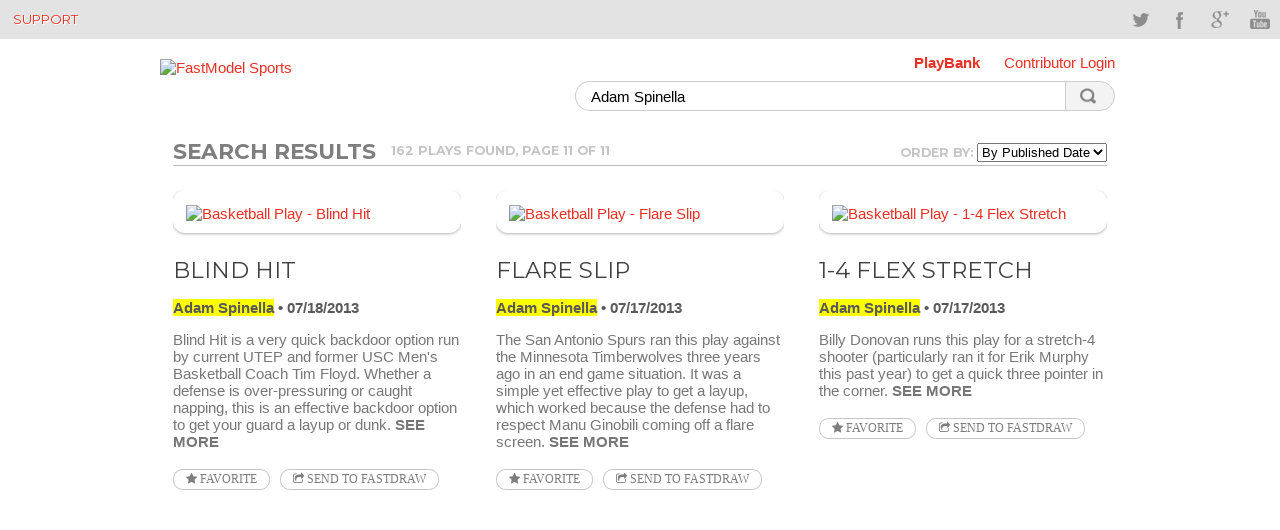

--- FILE ---
content_type: text/html;charset=utf-8
request_url: https://playbank.fastmodelsports.com/library/basketball/search_by_contributor?fuid=9ad5e0b4733da03d07605ac9d7a8748e&page=11&searchString=Adam+Spinella
body_size: 39134
content:
<!DOCTYPE html>
<html>
	<head>
    <meta http-equiv="Content-Type" content="text/html; charset=UTF-8">
<meta charset="UTF-8">
<meta name="HandheldFriendly" content="true" />
<meta name="viewport" content="width=1280, user-scalable=yes" />
<meta name="date" content="2013-07-01">
<meta property="og:url" content="https://playbank.fastmodelsports.com/library/basketball/search_by_contributor?fuid=9ad5e0b4733da03d07605ac9d7a8748e&amp;page=11&amp;searchString=Adam+Spinella" />
<meta property="fb:app_id" content="209730685784627"/>
<meta name="designer" content="Team FastModel" />
<meta name="alexaVerifyID" content="funUOvZrxu4YACAinAXtv6y4yv8" />
<link rel="shortcut icon" href="/assets/favicon.ico">
	  <script type='text/javascript'>
    var googletag = googletag || {};
    googletag.cmd = googletag.cmd || [];
</script> 

    <title>Adam Spinella - FastModel Sports</title>
    <link href='//fonts.googleapis.com/css?family=Montserrat:400,700' rel='stylesheet' type='text/css'>
    <link href='//fonts.googleapis.com/css?family=Droid+Serif:400,700,400italic' rel='stylesheet' type='text/css'>
    <meta name="viewport" content="width=device-width, initial-scale=1.0, user-scalable=yes" />

    <meta name="apple-itunes-app" content="app-id=664362361">

    <link href="/assets/application-cf750439c18a4511f43e64e714edff1d.css" media="all" rel="stylesheet" type="text/css" />
    <script src="/assets/application-ac296d9a18d09788fef23fa999b96ac9.js" type="text/javascript"></script>
    <meta content="authenticity_token" name="csrf-param" />
<meta content="+BaG30fuH666CPK+LHknYVvaPUJO5BBJPid6n7boBPg=" name="csrf-token" />

	  	<meta name="description" content="Over 2000 free basketball plays and basketball drills with diagrams and instructions submitted by our community of professional basketball coaches.">
	<meta name="keywords" content="basketball plays, basketball drills">
	<meta property="og:description" content="Basketball drills and plays, brought to you by some of the best basketball minds in the business.  And all of it compatible with FastDraw!" />  
	<meta property="og:image" content="playbank.fastmodelsports.com/assets/FMLibrary.png"/>	
    <link href="/assets/pagination-1079c67781de1fb5e8a51409073cc583.css" media="all" rel="stylesheet" type="text/css" />

	</head>
	<body class="plays-library">
	  	<div id="topbar" class="cf">
       <div class="container">
        <div class="callus"><a href="//www.fastmodelsports.com/coaching-software/help-tips-tricks/" title="Support">Support</a></div>
        <div class="social-icons cf">
            <ul>
                <li class="social-twitter"><a href="http://www.twitter.com/FastModel" target="_blank" data-original-title="Twitter">Twitter</a></li>
                <li class="social-facebook"><a href="https://www.facebook.com/fastmodel" target="_blank" data-original-title="Facebook">Facebook</a></li>
                <li class="social-googleplus"><a href="https://plus.google.com/109102873023920135120" target="_blank" data-original-title="Google">Google+</a></li>
                <li class="social-youtube"><a href="http://www.youtube.com/user/FastModelSports" target="_blank" data-original-title="YouTube">YouTube</a></li>
            </ul>
        </div>
    </div>
</div>

		<div class="app-container">



<!-- BEGIN OPTIONAL TITLE BAR AND MAIN CONTENT AREA -->
<div class="plays-header">
        <span style="padding-left:200px;">&nbsp;</span>
    <div class="header-menu">
        <a style="font-weight:bold;" href="/library/">PlayBank</a>
            <a href="/library/login" data-modal-target="section.account.modal.login">Contributor Login</a>
    </div>

    <div class="logo">
        <a href="//fastmodelsports.com">
            <img style="border: 0px;" src="//media.fastmodelsports.com/assets/logos/fastmodel_logo.png" alt="FastModel Sports">
        </a>
<!--        <span style="float:right">-->
<!--              <a href="" title="PlayBank">Basketball Library</a>-->
<!--              <a href="#" title="RSS Feed" class="rss"><img width="10px" src="/assets/rss.png"/></a>-->
<!--        </span>-->
    </div>

    <div>
        <div class="search">
            <form name="searchForm" id="search_form" method="get" action="/library/basketball/search">
                    <input type="text" id="search_terms" class="text" name="searchString" value="Adam Spinella"/>
                <button id="search_button" class="search"></button>
            </form>
        </div>
        <div style="float: right;"><img alt="Spinner" id="search_spinner" src="/assets/spinner-fd9e530edfb654870fe63fd231a80e9e.gif" style="padding-top: 18px; display: none;" /></div>
    </div>
        <section class="account modal login">
              <h2>Sign In</h2>
  <form action="/library/login" method="post" data-remote>
	    <span class="field-group">
	      <span class="error indicator email"></span>
	      <span class="error message email"></span>
	      <input id="entered_email" class="text" type="text" name="email" placeholder="Email Address" />
	    </span>
	    <span class="field-group">
	      <span class="error indicator password"></span>
	      <span class="error message password"></span>
	      <input class="text" type="password" name="password" placeholder="Password" />
	    </span>
	      <input type="hidden" name="rememberMe" value="true"/>
	    <span class="field-group">
	      <span class="error message general "></span>
	    </span>
	    <span class="forgot">


	      <a id="forgot_password_popup" href="#">Forgot password?</a>
	    </span>
	      <span class="activity-indicator"></span>
	    <input class="submit" type="submit" value="Sign In" />
  </form>
  <div class="alternate">
	    <p>Or sign in with</p>
	    <hr/>
            <a class="facebook" href="/library/auth/facebook"><span></span>Facebook</a><span class="or"> or </span>
			<!-- <a class="twitter" href="#"><span></span>Twitter</a> -->
	    <p>Don't have an account? <a class="signup" href="/library/signup"
	                                 data-modal-target="section.account.modal.signup">Sign up now</a></p>
  </div>

  
<div id="enter_email_dialog" title="Password Reset" style="display:none; padding: 15px; background: none;">
    <p style="font-family: arial, Arial, Helvetica, sans-serif; font-size: 15px; font-weight: normal;">
        Please enter the email address for your account. If we have this on file, we will send an email containing a code that you will enter on the next page.
    </p>

    <form accept-charset="UTF-8" action="/library/send_password_reset_request" id="submit_password_reset" method="post"><div style="margin:0;padding:0;display:inline"><input name="utf8" type="hidden" value="&#x2713;" /><input name="authenticity_token" type="hidden" value="+BaG30fuH666CPK+LHknYVvaPUJO5BBJPid6n7boBPg=" /></div>        <div style="float: left; width: 90%;">
            <div class="email_label" style="float: left; width: 75px; margin-top: 5px;"><label for="Email:">Email:</label></div>
            <div class="email_field" style="float: left; width: 125px;"><input id="email_for_reset" name="email_for_reset" size="40" type="text" /></div>
        </div>
        <div style="font-size: 12px; float: left; padding-top:45px;">
            <a href="#" class="reset_popup">Back to Login</a>
        </div>
        <div style="width: 175px; float: right; padding-top:25px;">
            <input name="commit" type="submit" value="Send Email" />
        </div>

</form></div>

<div id="success_dialog" title="Password Reset" style="display:none; padding: 15px;background: none;">
	<p style="font-family: arial, Arial, Helvetica, sans-serif; font-size: 15px; font-weight: normal;">
		An email has been sent to the email address below. Please open it and follow the instructions contained within to reset your password. Once you have reset your password, you can return to the login screen to retrieve your renewal information.
	</p>

	<div style="width: 90%; text-align: center; font-size: 12px;">
		<p id="good_email"></p>
	</div>
</div>


        </section>
</div>



<section id="content" class="container cf">
	<section class="plays search-results main-content">
	    <h1 style="padding-bottom: 1.5em; margin-top: 0.5em; margin-bottom: 0.5em;">
			<div style="float:left;">
				Search Results
			</div>
			<span style="float: left; padding-top: 5px;">
		            <span class="search_count">
						162 plays Found, Page 11 of 11
					</span>
	
			</span>
			<span style="float: right; padding-top: 5px;">
				<span style="float: right;">Order by: <select id="search_option" name="search_option"><option value="1">By Published Date</option>
<option value="2">By Popularity</option></select></span>	
		  		<img alt="Spinner" id="order_by_spinner" src="/assets/spinner-fd9e530edfb654870fe63fd231a80e9e.gif" style="padding-right: 5px; float: right; display: none;" />	
			</span>
	    </h1>
	    	<div id="2426" class="page_entry">
		<article>
		  <div class="ellipsify">
		    <a href="/library/basketball/fastdraw/2426/play-Blind-Hit">
		      <img alt="Basketball Play - Blind Hit" class="play-preview" src="https://media.fastmodelsports.com/FastTradePreview?pageId=2426&amp;height=200&amp;frameCount=1&amp;title=false&amp;label=false" />
		    </a>
		    <h2>
			  
		      <a href="/library/basketball/fastdraw/2426/play-Blind-Hit">
		        Blind Hit
		      </a>
		    </h2>
		    <span class="author"><a href="/library/contributors/9ad5e0b4733da03d07605ac9d7a8748e/Adam-Spinella-Culver-Academies" class=""><SPAN style="BACKGROUND-COLOR: #ffff00">Adam Spinella</SPAN></a></span>
		    <span class="date">07/18/2013</span>
		    <p class="ellipsify-content">Blind Hit is a very quick backdoor option run by current UTEP and former USC Men&#39;s Basketball Coach Tim Floyd. Whether a defense is over-pressuring or caught napping, this is an effective backdoor option to get your guard a layup or dunk.
		      <a href="/library/basketball/fastdraw/2426/play-Blind-Hit" class="more">See More</a>
		    </p>
		    <a href="javascript:void(&#x27;toggle-favorite&#x27;);" class="favorite fa fa-star action-button--with-text" data-identifier="2426" data-login-required="true" data-request-path="/library/basketball/favorites" data-token="+BaG30fuH666CPK+LHknYVvaPUJO5BBJPid6n7boBPg="> Favorite</a>
		    <a href="javascript:void(&#x27;fast-trade&#x27;);" class="fast-trade action-button--with-text fa fa-share-square-o" data-identifier="2426" data-request-path="/library/basketball/send_to_fastdraw/2426" data-title="&#x27;Blind Hit&#x27;" data-token="+BaG30fuH666CPK+LHknYVvaPUJO5BBJPid6n7boBPg=" id="fast-trade-link"> Send to FastDraw</a>
		  </div>
		</article>
	</div>
	<div id="2430" class="page_entry">
		<article>
		  <div class="ellipsify">
		    <a href="/library/basketball/fastdraw/2430/play-Flare-Slip">
		      <img alt="Basketball Play - Flare Slip" class="play-preview" src="https://media.fastmodelsports.com/FastTradePreview?pageId=2430&amp;height=200&amp;frameCount=1&amp;title=false&amp;label=false" />
		    </a>
		    <h2>
			  
		      <a href="/library/basketball/fastdraw/2430/play-Flare-Slip">
		        Flare Slip
		      </a>
		    </h2>
		    <span class="author"><a href="/library/contributors/9ad5e0b4733da03d07605ac9d7a8748e/Adam-Spinella-Culver-Academies" class=""><SPAN style="BACKGROUND-COLOR: #ffff00">Adam Spinella</SPAN></a></span>
		    <span class="date">07/17/2013</span>
		    <p class="ellipsify-content">The San Antonio Spurs ran this play against the Minnesota Timberwolves three years ago in an end game situation. It was a simple yet effective play to get a layup, which worked because the defense had to respect Manu Ginobili coming off a flare screen.
		      <a href="/library/basketball/fastdraw/2430/play-Flare-Slip" class="more">See More</a>
		    </p>
		    <a href="javascript:void(&#x27;toggle-favorite&#x27;);" class="favorite fa fa-star action-button--with-text" data-identifier="2430" data-login-required="true" data-request-path="/library/basketball/favorites" data-token="+BaG30fuH666CPK+LHknYVvaPUJO5BBJPid6n7boBPg="> Favorite</a>
		    <a href="javascript:void(&#x27;fast-trade&#x27;);" class="fast-trade action-button--with-text fa fa-share-square-o" data-identifier="2430" data-request-path="/library/basketball/send_to_fastdraw/2430" data-title="&#x27;Flare Slip&#x27;" data-token="+BaG30fuH666CPK+LHknYVvaPUJO5BBJPid6n7boBPg=" id="fast-trade-link"> Send to FastDraw</a>
		  </div>
		</article>
	</div>
	<div id="2406" class="page_entry">
		<article>
		  <div class="ellipsify">
		    <a href="/library/basketball/fastdraw/2406/play-1-4-Flex-Stretch">
		      <img alt="Basketball Play - 1-4 Flex Stretch" class="play-preview" src="https://media.fastmodelsports.com/FastTradePreview?pageId=2406&amp;height=200&amp;frameCount=1&amp;title=false&amp;label=false" />
		    </a>
		    <h2>
			  
		      <a href="/library/basketball/fastdraw/2406/play-1-4-Flex-Stretch">
		        1-4 Flex Stretch
		      </a>
		    </h2>
		    <span class="author"><a href="/library/contributors/9ad5e0b4733da03d07605ac9d7a8748e/Adam-Spinella-Culver-Academies" class=""><SPAN style="BACKGROUND-COLOR: #ffff00">Adam Spinella</SPAN></a></span>
		    <span class="date">07/17/2013</span>
		    <p class="ellipsify-content">Billy Donovan runs this play for a stretch-4 shooter (particularly ran it for Erik Murphy this past year) to get a quick three pointer in the corner.
		      <a href="/library/basketball/fastdraw/2406/play-1-4-Flex-Stretch" class="more">See More</a>
		    </p>
		    <a href="javascript:void(&#x27;toggle-favorite&#x27;);" class="favorite fa fa-star action-button--with-text" data-identifier="2406" data-login-required="true" data-request-path="/library/basketball/favorites" data-token="+BaG30fuH666CPK+LHknYVvaPUJO5BBJPid6n7boBPg="> Favorite</a>
		    <a href="javascript:void(&#x27;fast-trade&#x27;);" class="fast-trade action-button--with-text fa fa-share-square-o" data-identifier="2406" data-request-path="/library/basketball/send_to_fastdraw/2406" data-title="&#x27;1-4 Flex Stretch&#x27;" data-token="+BaG30fuH666CPK+LHknYVvaPUJO5BBJPid6n7boBPg=" id="fast-trade-link"> Send to FastDraw</a>
		  </div>
		</article>
	</div>
	<div id="2405" class="page_entry">
		<article>
		  <div class="ellipsify">
		    <a href="/library/basketball/fastdraw/2405/play-J-Kidd-Backscreen-Flare">
		      <img alt="Basketball Play - J-Kidd Backscreen Flare" class="play-preview" src="https://media.fastmodelsports.com/FastTradePreview?pageId=2405&amp;height=200&amp;frameCount=1&amp;title=false&amp;label=false" />
		    </a>
		    <h2>
			  
		      <a href="/library/basketball/fastdraw/2405/play-J-Kidd-Backscreen-Flare">
		        J-Kidd Backscreen Flare
		      </a>
		    </h2>
		    <span class="author"><a href="/library/contributors/9ad5e0b4733da03d07605ac9d7a8748e/Adam-Spinella-Culver-Academies" class=""><SPAN style="BACKGROUND-COLOR: #ffff00">Adam Spinella</SPAN></a></span>
		    <span class="date">07/16/2013</span>
		    <p class="ellipsify-content">The Nets ran this Secondary Offense set in the 2003 NBA Finals against the San Antonio Spurs. Byron Scott sought to post Kenyon Martin, the trailer, and get a flare screen for Kidd so he could knock down a three pointer.
		      <a href="/library/basketball/fastdraw/2405/play-J-Kidd-Backscreen-Flare" class="more">See More</a>
		    </p>
		    <a href="javascript:void(&#x27;toggle-favorite&#x27;);" class="favorite fa fa-star action-button--with-text" data-identifier="2405" data-login-required="true" data-request-path="/library/basketball/favorites" data-token="+BaG30fuH666CPK+LHknYVvaPUJO5BBJPid6n7boBPg="> Favorite</a>
		    <a href="javascript:void(&#x27;fast-trade&#x27;);" class="fast-trade action-button--with-text fa fa-share-square-o" data-identifier="2405" data-request-path="/library/basketball/send_to_fastdraw/2405" data-title="&#x27;J-Kidd Backscreen Flare&#x27;" data-token="+BaG30fuH666CPK+LHknYVvaPUJO5BBJPid6n7boBPg=" id="fast-trade-link"> Send to FastDraw</a>
		  </div>
		</article>
	</div>
	<div id="2403" class="page_entry">
		<article>
		  <div class="ellipsify">
		    <a href="/library/basketball/fastdraw/2403/play-Zipper-Triple-Flare">
		      <img alt="Basketball Play - Zipper Triple Flare" class="play-preview" src="https://media.fastmodelsports.com/FastTradePreview?pageId=2403&amp;height=200&amp;frameCount=1&amp;title=false&amp;label=false" />
		    </a>
		    <h2>
			  
		      <a href="/library/basketball/fastdraw/2403/play-Zipper-Triple-Flare">
		        Zipper Triple Flare
		      </a>
		    </h2>
		    <span class="author"><a href="/library/contributors/9ad5e0b4733da03d07605ac9d7a8748e/Adam-Spinella-Culver-Academies" class=""><SPAN style="BACKGROUND-COLOR: #ffff00">Adam Spinella</SPAN></a></span>
		    <span class="date">07/16/2013</span>
		    <p class="ellipsify-content">This year the Washington Wizards didn&#39;t have a successful win-loss percentage, but when their best lineup was in healthy, their offense was very potent. Coach Randy Wittman used the &quot;Zipper Triple Flare&quot; as an action to free up his shooters on the perimeter and give John Wall the ability to read the play both with and without the ball.
		      <a href="/library/basketball/fastdraw/2403/play-Zipper-Triple-Flare" class="more">See More</a>
		    </p>
		    <a href="javascript:void(&#x27;toggle-favorite&#x27;);" class="favorite fa fa-star action-button--with-text" data-identifier="2403" data-login-required="true" data-request-path="/library/basketball/favorites" data-token="+BaG30fuH666CPK+LHknYVvaPUJO5BBJPid6n7boBPg="> Favorite</a>
		    <a href="javascript:void(&#x27;fast-trade&#x27;);" class="fast-trade action-button--with-text fa fa-share-square-o" data-identifier="2403" data-request-path="/library/basketball/send_to_fastdraw/2403" data-title="&#x27;Zipper Triple Flare&#x27;" data-token="+BaG30fuH666CPK+LHknYVvaPUJO5BBJPid6n7boBPg=" id="fast-trade-link"> Send to FastDraw</a>
		  </div>
		</article>
	</div>
	<div id="2402" class="page_entry">
		<article>
		  <div class="ellipsify">
		    <a href="/library/basketball/fastdraw/2402/play-98-Bulls-Low">
		      <img alt="Basketball Play - 98 Bulls Low" class="play-preview" src="https://media.fastmodelsports.com/FastTradePreview?pageId=2402&amp;height=200&amp;frameCount=1&amp;title=false&amp;label=false" />
		    </a>
		    <h2>
			  
		      <a href="/library/basketball/fastdraw/2402/play-98-Bulls-Low">
		        98 Bulls Low
		      </a>
		    </h2>
		    <span class="author"><a href="/library/contributors/9ad5e0b4733da03d07605ac9d7a8748e/Adam-Spinella-Culver-Academies" class=""><SPAN style="BACKGROUND-COLOR: #ffff00">Adam Spinella</SPAN></a></span>
		    <span class="date">07/15/2013</span>
		    <p class="ellipsify-content">The 1998 Chicago Bulls ran this Baseline Out of Bounds play, particularly in the 1998 Playoffs against the Charlotte Hornets. The design was to get Pippen the ball on the block with shooters in Jordan and Kerr around him in the Triangle. Pippen is the first screener, then gets a screen set for him by Rodman in a &quot;screen the screener&quot; action.
		      <a href="/library/basketball/fastdraw/2402/play-98-Bulls-Low" class="more">See More</a>
		    </p>
		    <a href="javascript:void(&#x27;toggle-favorite&#x27;);" class="favorite fa fa-star action-button--with-text" data-identifier="2402" data-login-required="true" data-request-path="/library/basketball/favorites" data-token="+BaG30fuH666CPK+LHknYVvaPUJO5BBJPid6n7boBPg="> Favorite</a>
		    <a href="javascript:void(&#x27;fast-trade&#x27;);" class="fast-trade action-button--with-text fa fa-share-square-o" data-identifier="2402" data-request-path="/library/basketball/send_to_fastdraw/2402" data-title="&#x27;98 Bulls Low&#x27;" data-token="+BaG30fuH666CPK+LHknYVvaPUJO5BBJPid6n7boBPg=" id="fast-trade-link"> Send to FastDraw</a>
		  </div>
		</article>
	</div>
	<div id="2431" class="page_entry">
		<article>
		  <div class="ellipsify">
		    <a href="/library/basketball/fastdraw/2431/play-1-4-Euro">
		      <img alt="Basketball Play - 1-4 Euro" class="play-preview" src="https://media.fastmodelsports.com/FastTradePreview?pageId=2431&amp;height=200&amp;frameCount=1&amp;title=false&amp;label=false" />
		    </a>
		    <h2>
			  
		      <a href="/library/basketball/fastdraw/2431/play-1-4-Euro">
		        1-4 Euro
		      </a>
		    </h2>
		    <span class="author"><a href="/library/contributors/9ad5e0b4733da03d07605ac9d7a8748e/Adam-Spinella-Culver-Academies" class=""><SPAN style="BACKGROUND-COLOR: #ffff00">Adam Spinella</SPAN></a></span>
		    <span class="date">07/15/2013</span>
		    <p class="ellipsify-content">This play out of a 1-4 High set is one of my favorite quick-hitting sets, particularly in the end of a game. It draws up a quick three-pointer for a stretch 4 and an opportunity for a slipped layup at the rim. It&#39;s simple enough to be run at a variety of levels, provided your team has a solid decision-maker and passer who can play the wing.
		      <a href="/library/basketball/fastdraw/2431/play-1-4-Euro" class="more">See More</a>
		    </p>
		    <a href="javascript:void(&#x27;toggle-favorite&#x27;);" class="favorite fa fa-star action-button--with-text" data-identifier="2431" data-login-required="true" data-request-path="/library/basketball/favorites" data-token="+BaG30fuH666CPK+LHknYVvaPUJO5BBJPid6n7boBPg="> Favorite</a>
		    <a href="javascript:void(&#x27;fast-trade&#x27;);" class="fast-trade action-button--with-text fa fa-share-square-o" data-identifier="2431" data-request-path="/library/basketball/send_to_fastdraw/2431" data-title="&#x27;1-4 Euro&#x27;" data-token="+BaG30fuH666CPK+LHknYVvaPUJO5BBJPid6n7boBPg=" id="fast-trade-link"> Send to FastDraw</a>
		  </div>
		</article>
	</div>
	<div id="2404" class="page_entry">
		<article>
		  <div class="ellipsify">
		    <a href="/library/basketball/fastdraw/2404/play-Trailer-Flex">
		      <img alt="Basketball Play - Trailer Flex" class="play-preview" src="https://media.fastmodelsports.com/FastTradePreview?pageId=2404&amp;height=200&amp;frameCount=1&amp;title=false&amp;label=false" />
		    </a>
		    <h2>
			  
		      <a href="/library/basketball/fastdraw/2404/play-Trailer-Flex">
		        Trailer Flex
		      </a>
		    </h2>
		    <span class="author"><a href="/library/contributors/9ad5e0b4733da03d07605ac9d7a8748e/Adam-Spinella-Culver-Academies" class=""><SPAN style="BACKGROUND-COLOR: #ffff00">Adam Spinella</SPAN></a></span>
		    <span class="date">07/14/2013</span>
		    <p class="ellipsify-content">This was a Secondary Offense set the Washington Wizards would run if they felt they had a mismatch in the post with Nene. John Wall would push Nene, the trailer, backdoor, which indicated to the rim runner that he should raise and set a ballscreen.
		      <a href="/library/basketball/fastdraw/2404/play-Trailer-Flex" class="more">See More</a>
		    </p>
		    <a href="javascript:void(&#x27;toggle-favorite&#x27;);" class="favorite fa fa-star action-button--with-text" data-identifier="2404" data-login-required="true" data-request-path="/library/basketball/favorites" data-token="+BaG30fuH666CPK+LHknYVvaPUJO5BBJPid6n7boBPg="> Favorite</a>
		    <a href="javascript:void(&#x27;fast-trade&#x27;);" class="fast-trade action-button--with-text fa fa-share-square-o" data-identifier="2404" data-request-path="/library/basketball/send_to_fastdraw/2404" data-title="&#x27;Trailer Flex&#x27;" data-token="+BaG30fuH666CPK+LHknYVvaPUJO5BBJPid6n7boBPg=" id="fast-trade-link"> Send to FastDraw</a>
		  </div>
		</article>
	</div>
	<div id="2397" class="page_entry">
		<article>
		  <div class="ellipsify">
		    <a href="/library/basketball/fastdraw/2397/play-98-Bulls-Side-Ball-Slip">
		      <img alt="Basketball Play - 98 Bulls Side Ball Slip" class="play-preview" src="https://media.fastmodelsports.com/FastTradePreview?pageId=2397&amp;height=200&amp;frameCount=1&amp;title=false&amp;label=false" />
		    </a>
		    <h2>
			  
		      <a href="/library/basketball/fastdraw/2397/play-98-Bulls-Side-Ball-Slip">
		        98 Bulls Side Ball Slip
		      </a>
		    </h2>
		    <span class="author"><a href="/library/contributors/9ad5e0b4733da03d07605ac9d7a8748e/Adam-Spinella-Culver-Academies" class=""><SPAN style="BACKGROUND-COLOR: #ffff00">Adam Spinella</SPAN></a></span>
		    <span class="date">07/13/2013</span>
		    <p class="ellipsify-content">This is a play I saw the Chicago Bulls run in the 1998 Playoffs, particularly in their series against the Charlotte Hornets. The idea was to get Jordan the ball and have him dictate where to isolate if he wanted to, but also keep spacing for the weak-side triangle.
		      <a href="/library/basketball/fastdraw/2397/play-98-Bulls-Side-Ball-Slip" class="more">See More</a>
		    </p>
		    <a href="javascript:void(&#x27;toggle-favorite&#x27;);" class="favorite fa fa-star action-button--with-text" data-identifier="2397" data-login-required="true" data-request-path="/library/basketball/favorites" data-token="+BaG30fuH666CPK+LHknYVvaPUJO5BBJPid6n7boBPg="> Favorite</a>
		    <a href="javascript:void(&#x27;fast-trade&#x27;);" class="fast-trade action-button--with-text fa fa-share-square-o" data-identifier="2397" data-request-path="/library/basketball/send_to_fastdraw/2397" data-title="&#x27;98 Bulls Side Ball Slip&#x27;" data-token="+BaG30fuH666CPK+LHknYVvaPUJO5BBJPid6n7boBPg=" id="fast-trade-link"> Send to FastDraw</a>
		  </div>
		</article>
	</div>
	<div id="2396" class="page_entry">
		<article>
		  <div class="ellipsify">
		    <a href="/library/basketball/fastdraw/2396/play-14-Dribble-Handoff-Fence">
		      <img alt="Basketball Play - 14 Dribble Handoff Fence" class="play-preview" src="https://media.fastmodelsports.com/FastTradePreview?pageId=2396&amp;height=200&amp;frameCount=1&amp;title=false&amp;label=false" />
		    </a>
		    <h2>
			  
		      <a href="/library/basketball/fastdraw/2396/play-14-Dribble-Handoff-Fence">
		        14 Dribble Handoff Fence
		      </a>
		    </h2>
		    <span class="author"><a href="/library/contributors/9ad5e0b4733da03d07605ac9d7a8748e/Adam-Spinella-Culver-Academies" class=""><SPAN style="BACKGROUND-COLOR: #ffff00">Adam Spinella</SPAN></a></span>
		    <span class="date">07/12/2013</span>
		    <p class="ellipsify-content">This 1-4 High Offense set produces an open three pointer in the corner for a good shooter off a misdirection action. There is enough spacing on the weak side so that if the play breaks down the player with the ball can react to the defense and attack the rim.
		      <a href="/library/basketball/fastdraw/2396/play-14-Dribble-Handoff-Fence" class="more">See More</a>
		    </p>
		    <a href="javascript:void(&#x27;toggle-favorite&#x27;);" class="favorite fa fa-star action-button--with-text" data-identifier="2396" data-login-required="true" data-request-path="/library/basketball/favorites" data-token="+BaG30fuH666CPK+LHknYVvaPUJO5BBJPid6n7boBPg="> Favorite</a>
		    <a href="javascript:void(&#x27;fast-trade&#x27;);" class="fast-trade action-button--with-text fa fa-share-square-o" data-identifier="2396" data-request-path="/library/basketball/send_to_fastdraw/2396" data-title="&#x27;14 Dribble Handoff Fence&#x27;" data-token="+BaG30fuH666CPK+LHknYVvaPUJO5BBJPid6n7boBPg=" id="fast-trade-link"> Send to FastDraw</a>
		  </div>
		</article>
	</div>
	<div id="2395" class="page_entry">
		<article>
		  <div class="ellipsify">
		    <a href="/library/basketball/fastdraw/2395/play-Rub-Pop-Dirk">
		      <img alt="Basketball Play - Rub Pop Dirk" class="play-preview" src="https://media.fastmodelsports.com/FastTradePreview?pageId=2395&amp;height=200&amp;frameCount=1&amp;title=false&amp;label=false" />
		    </a>
		    <h2>
			  
		      <a href="/library/basketball/fastdraw/2395/play-Rub-Pop-Dirk">
		        Rub Pop Dirk
		      </a>
		    </h2>
		    <span class="author"><a href="/library/contributors/9ad5e0b4733da03d07605ac9d7a8748e/Adam-Spinella-Culver-Academies" class=""><SPAN style="BACKGROUND-COLOR: #ffff00">Adam Spinella</SPAN></a></span>
		    <span class="date">07/11/2013</span>
		    <p class="ellipsify-content">This was a play run at one time by the Dallas Mavericks in their 2011 NBA Championship run. The plan was to get Dirk and Kidd in a ballscreen read situation where Dirk could isolate at one of two spots on the floor and have proper spacing around him.
		      <a href="/library/basketball/fastdraw/2395/play-Rub-Pop-Dirk" class="more">See More</a>
		    </p>
		    <a href="javascript:void(&#x27;toggle-favorite&#x27;);" class="favorite fa fa-star action-button--with-text" data-identifier="2395" data-login-required="true" data-request-path="/library/basketball/favorites" data-token="+BaG30fuH666CPK+LHknYVvaPUJO5BBJPid6n7boBPg="> Favorite</a>
		    <a href="javascript:void(&#x27;fast-trade&#x27;);" class="fast-trade action-button--with-text fa fa-share-square-o" data-identifier="2395" data-request-path="/library/basketball/send_to_fastdraw/2395" data-title="&#x27;Rub Pop Dirk&#x27;" data-token="+BaG30fuH666CPK+LHknYVvaPUJO5BBJPid6n7boBPg=" id="fast-trade-link"> Send to FastDraw</a>
		  </div>
		</article>
	</div>
	<div id="2394" class="page_entry">
		<article>
		  <div class="ellipsify">
		    <a href="/library/basketball/fastdraw/2394/play-Knicks-Triple-Flat">
		      <img alt="Basketball Play - Knicks Triple Flat" class="play-preview" src="https://media.fastmodelsports.com/FastTradePreview?pageId=2394&amp;height=200&amp;frameCount=1&amp;title=false&amp;label=false" />
		    </a>
		    <h2>
			  
		      <a href="/library/basketball/fastdraw/2394/play-Knicks-Triple-Flat">
		        Knicks Triple Flat
		      </a>
		    </h2>
		    <span class="author"><a href="/library/contributors/9ad5e0b4733da03d07605ac9d7a8748e/Adam-Spinella-Culver-Academies" class=""><SPAN style="BACKGROUND-COLOR: #ffff00">Adam Spinella</SPAN></a></span>
		    <span class="date">07/11/2013</span>
		    <p class="ellipsify-content">The Knicks ran this play in the Eastern Conference Semifinals against the Pacers at the end of a quarter. The play was designed to get a J.R. Smith and Carmelo Anthony ballscreen in space. The play was probably designed for Carmelo to pop off the screen and isolate on the wing; instead Chandler was wide open at the rim and Melo hit him for an alley oop.
		      <a href="/library/basketball/fastdraw/2394/play-Knicks-Triple-Flat" class="more">See More</a>
		    </p>
		    <a href="javascript:void(&#x27;toggle-favorite&#x27;);" class="favorite fa fa-star action-button--with-text" data-identifier="2394" data-login-required="true" data-request-path="/library/basketball/favorites" data-token="+BaG30fuH666CPK+LHknYVvaPUJO5BBJPid6n7boBPg="> Favorite</a>
		    <a href="javascript:void(&#x27;fast-trade&#x27;);" class="fast-trade action-button--with-text fa fa-share-square-o" data-identifier="2394" data-request-path="/library/basketball/send_to_fastdraw/2394" data-title="&#x27;Knicks Triple Flat&#x27;" data-token="+BaG30fuH666CPK+LHknYVvaPUJO5BBJPid6n7boBPg=" id="fast-trade-link"> Send to FastDraw</a>
		  </div>
		</article>
	</div>

		    <div class="digg_pagination">
		  		<img alt="Spinner" id="pagination_spinner" src="/assets/spinner-fd9e530edfb654870fe63fd231a80e9e.gif" style="padding-bottom: 4px; display: none;" />
		        <div class="pagination"><a class="previous_page" rel="prev" href="/library/basketball/search_by_contributor?fuid=9ad5e0b4733da03d07605ac9d7a8748e&amp;page=10&amp;searchString=Adam+Spinella">&#8592; Previous</a> <a rel="start" href="/library/basketball/search_by_contributor?fuid=9ad5e0b4733da03d07605ac9d7a8748e&amp;page=1&amp;searchString=Adam+Spinella">1</a> <a href="/library/basketball/search_by_contributor?fuid=9ad5e0b4733da03d07605ac9d7a8748e&amp;page=2&amp;searchString=Adam+Spinella">2</a> <a href="/library/basketball/search_by_contributor?fuid=9ad5e0b4733da03d07605ac9d7a8748e&amp;page=3&amp;searchString=Adam+Spinella">3</a> <a href="/library/basketball/search_by_contributor?fuid=9ad5e0b4733da03d07605ac9d7a8748e&amp;page=4&amp;searchString=Adam+Spinella">4</a> <a href="/library/basketball/search_by_contributor?fuid=9ad5e0b4733da03d07605ac9d7a8748e&amp;page=5&amp;searchString=Adam+Spinella">5</a> <a href="/library/basketball/search_by_contributor?fuid=9ad5e0b4733da03d07605ac9d7a8748e&amp;page=6&amp;searchString=Adam+Spinella">6</a> <a href="/library/basketball/search_by_contributor?fuid=9ad5e0b4733da03d07605ac9d7a8748e&amp;page=7&amp;searchString=Adam+Spinella">7</a> <a href="/library/basketball/search_by_contributor?fuid=9ad5e0b4733da03d07605ac9d7a8748e&amp;page=8&amp;searchString=Adam+Spinella">8</a> <a href="/library/basketball/search_by_contributor?fuid=9ad5e0b4733da03d07605ac9d7a8748e&amp;page=9&amp;searchString=Adam+Spinella">9</a> <a rel="prev" href="/library/basketball/search_by_contributor?fuid=9ad5e0b4733da03d07605ac9d7a8748e&amp;page=10&amp;searchString=Adam+Spinella">10</a> <em class="current">11</em> <span class="next_page disabled">Next &#8594;</span></div>
		    </div>
	</section>
</section></div>
            <section class="fasttrade modal form">

	<h2>Send a FastTrade</h2>
	<p>
		Send <span id="play_title"></span> to your FastDraw library or email to a friend.
	</p>

	<form id="fasttrade" action="#">
	  <span class="field-group">
	    <span class="error indicator email"></span>
	    <span class="error message email"></span>
		<input class='text' type='text' name='email' placeholder='Email Address' />
	  <span class="field-group">
	    <span class="error message general"></span>
	  </span>
	  <span class="activity-indicator"></span>
	  <input class="submit" id="submit_fasttrade" type="submit" value="Submit" />
	</form>
</section>
            <section id="fasttrade-email-modal" class="fasttrade fasttrade-email modal">
  <h2>Email This Play</h2>
  <p>
    Email <span id="play_title"></span> to a friend.
  </p>

  <form id="fasttrade-email" action="#">
    <span class="field-group">
      <span class="error indicator email"></span>
      <span class="error message email"></span>
      <input class='text' type='text' name='email' placeholder='Email Address' />
      <span class="field-group">
      <span class="error message general"></span>
    </span>
    <span class="activity-indicator"></span>
    <input class="submit" id="fasttrade-email-submit" type="submit" value="Submit"/>
  </form>
</section>
            <section id="fasttrade-success-modal" class="fasttrade modal complete" >
  <h2 class="fasttrade--h2">Your FastTrade was sent successfully!</h2>
  <hr/>
  <button>Close</button>
</section>
            <footer class="container cf">
  <nav class="foot-nav">
		<ul>
		  

		    
		    <li class="folder-collection folder"><a href="/about-us/">About Us</a></li>
		    

		    

		  

		    
		    <li class="page-collection"><a href="/contact/">Contact</a></li>
		    

		    

		  

		    
		    <li class="page-collection"><a href="/careers/">Careers</a></li>
		    

		    

		  

		    
		    <li class="page-collection"><a href="/privacy-policy/">Privacy Policy</a></li>
		    

		    

		  

		    
		    <li class="page-collection"><a href="/terms-of-use/">Terms of Use</a></li>
		    

		    

		  
		</ul>
	</nav>

  &copy; 2026 FastModel Sports. v<span>1.0</span> All rights reserved

  	<script type="text/javascript">
	jQuery(document).ready(function(){
		
		jQuery('#search_option').change(function() {
			$('#order_by_spinner').show();
			
			var search_option = jQuery('#search_option').val();
			var search_terms  = jQuery('#search_terms').val();
			// if (search_terms == "") {
			// 	jQuery('#search_terms').val('-browse_all-');
			// }
			
			if (search_option == 1) {
				$("#search_form").attr('action', '/library/basketball/search');
			} else if (search_option == 2) {
				$("#search_form").attr('action', '/library/basketball/search_by_popularity');
			}
			
			$("#search_form").submit();
		});
	});
</script>
	<script type="text/javascript">
	     $(document).ready(function(){
	         $('.pagination').click(function(){
				 $('#pagination_spinner').show();
	         });
	     });
  	</script>			 
    <script type="text/javascript">
        $(document).ready(function () {
            $('#search_button').click(function () {
                $('#search_spinner').show();
            });
        });
    </script>
    <script src="//ajax.googleapis.com/ajax/libs/jqueryui/1.10.2/jquery-ui.min.js"></script>
    <link rel="stylesheet" href="//ajax.googleapis.com/ajax/libs/jqueryui/1.10.2/themes/smoothness/jquery-ui.css" />

    <script type="text/javascript" charset="utf-8">
        $(document).ready(function(){
            $('#forgot_password_popup').click(function() {
				var email_if_entered = $('#entered_email').val();
				$('#email_for_reset').val(email_if_entered);
                $("#enter_email_dialog").dialog({
                    height: 275,
                    width: 500,
                    modal: true
                })
                $("#enter_email_dialog").parent().css("z-index", "99999");
            });


			$('.reset_popup').click(function() {
	            $('#enter_email_dialog').dialog('close');
            });

	        $('#submit_password_reset').submit(function(e) {
	             e.preventDefault();
	             var email = jQuery("#email_for_reset").val();
	             if (email.length > 0) {

	               $.ajax({
	                  data: 'email=' + email,
	                  dataType: 'json',
	                  headers: {'X-CSRF-Token': '+BaG30fuH666CPK+LHknYVvaPUJO5BBJPid6n7boBPg='},
	                  type: 'post',
	                  url: '/library/send_password_reset_request',
	                  success: function(result) {
	                     jQuery('#good_email').html(email);
	                     jQuery('#success_dialog').dialog({
	                         height: 275,
	                         width: 500,
	                         modal: true
	                     });
	                     $('#enter_email_dialog').dialog('close');
		                 $("#success_dialog").parent().css("z-index", "99999");
	                  },
	                  error: function (xhr, message, thrownError){
	                     alert('There is a problem with the email. Please try again.');
	                  }
	               });
	             } else {
	               alert('Problem: you must enter an email. Please try again.')
	             }
	         })
        });
    </script>

</footer>

            <!-- Google Tag Manager -->
<noscript><iframe src="//www.googletagmanager.com/ns.html?id=GTM-TRNCF7"
height="0" width="0" style="display:none;visibility:hidden"></iframe></noscript>
<script>(function(w,d,s,l,i){w[l]=w[l]||[];w[l].push({'gtm.start':
new Date().getTime(),event:'gtm.js'});var f=d.getElementsByTagName(s)[0],
j=d.createElement(s),dl=l!='dataLayer'?'&l='+l:'';j.async=true;j.src=
'//www.googletagmanager.com/gtm.js?id='+i+dl;f.parentNode.insertBefore(j,f);
})(window,document,'script','dataLayer','GTM-TRNCF7');</script>
<!-- End Google Tag Manager -->

            <!-- %= render :partial => "shared/referral_candy" % -->
	</body>
</html>
